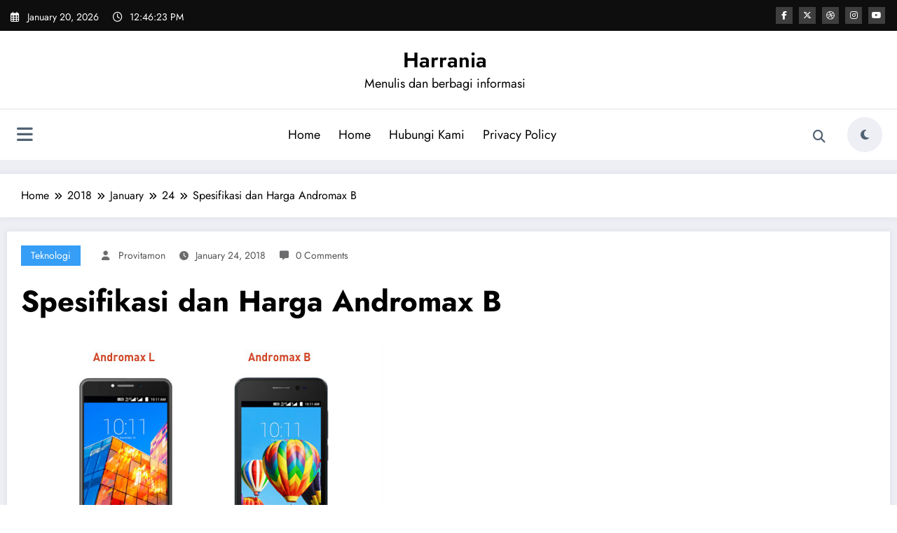

--- FILE ---
content_type: text/javascript
request_url: http://harrania.com/wp-content/themes/newsblogger/assets/js/missed-custom.js?ver=6.9
body_size: 501
content:
(function($){
    
    $(document).ready(function() {

    $(".newsblogger #spnc-missedcarousel").owlCarousel({
        navigation: true, // Show next and prev buttons        
        autoplay: true,
        autoplayTimeout: 1500,
        autoplayHoverPause: true,
        smartSpeed: 1300,

        //loop: false, // loop is true up to 1199px screen.
        loop: newscrunch_missed_settings.loop,
        nav: true, // is true across all sizes
        margin: 50, // margin 10px till 960 breakpoint
        autoHeight: true,
        responsiveClass: true, // Optional helper class. Add 'owl-reponsive-' + 'breakpoint' class to main element.
        //items: 3,
        dots: false,
        navText: ["<i class='fa-solid fa-angle-left'></i>", "<i class='fa-solid fa-angle-right'></i>"],
        responsive: {
            200: { items: 1 },
            480: { items: 1 },
            768: { items: 3 },
            1000: { items: 4 }
        }
    });
        }); 
})(jQuery); 